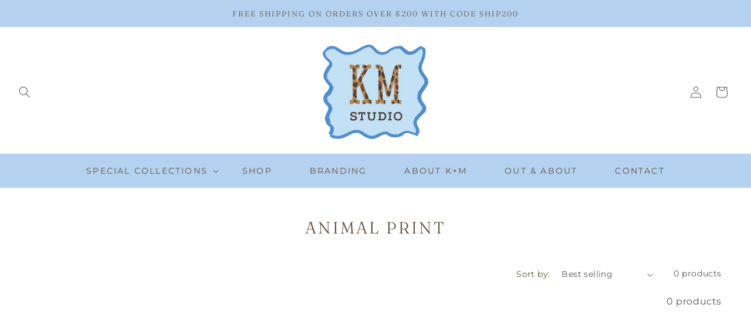

--- FILE ---
content_type: text/css
request_url: https://kmstudiowp.com/cdn/shop/t/5/assets/component-product-grid.css?v=64410364361831723351643909326
body_size: -707
content:
.product-grid .grid__item {
  padding-bottom: 2rem;
}

.product-grid.negative-margin {
  margin-bottom: ;
      margin-top: 3rem;
}

@media screen and (min-width: 750px) {
  .product-grid .grid__item {
    padding-bottom: 5rem;
  }

  .product-grid.negative-margin {
    margin-bottom: 0;
    margin-top: 6rem;
  }

  .product-grid.negative-margin--small {
    margin-bottom: -1rem;
  }
}



--- FILE ---
content_type: text/css
request_url: https://kmstudiowp.com/cdn/shop/t/5/assets/component-list-menu.css?v=99526320134431372881643909319
body_size: -576
content:
.list-menu--right {
  right: 0;
}

.list-menu--disclosure {
  position: absolute;
  min-width: 100%;
  width: 27rem;
  border: 0px solid rgba(var(--color-link),var(--alpha-link));
      background-color: var(--gradient-base-background-2);
    text-align: center;
}

.list-menu--disclosure:focus {
  outline: none;
}

.list-menu__item--active {
  text-decoration: ;
  text-underline-offset: 0.3rem;
}

.list-menu--disclosure.localization-selector {
  max-height: 18rem;
  overflow: auto;
  width: 10rem;
  padding: 0.5rem;
}




--- FILE ---
content_type: text/css
request_url: https://kmstudiowp.com/cdn/shop/t/5/assets/component-newsletter.css?v=163662584999705222181643909323
body_size: -402
content:
.newsletter-form{display:flex;flex-direction:column;justify-content:center;align-items:center;width:100%;position:relative}@media screen and (min-width: 750px){.newsletter-form{flex-direction:row;align-items:flex-start;margin:0 auto;max-width:150rem}}.newsletter-form__field-wrapper{width:100%}.newsletter-form__field-wrapper .field__input{padding-right:5rem;background-color:#fff;border:2px solid rgb(var(--color-base-accent-2))}.newsletter-form__message{justify-content:center;margin-bottom:0}.newsletter-form__message--success{margin-top:2rem}@media screen and (min-width: 750px){.newsletter-form__message{justify-content:flex-start}.newsletter-form__message--success{position:absolute;left:0;bottom:-65%}}.newsletter-form__button{width:10rem;margin:0;background-color:rgb(var(--color-base-accent-2))}.newsletter-form__button .icon{width:1.5rem;color:#fff}.newsletter-form__button:hover{background-color:var(--gradient-base-accent-1)}
/*# sourceMappingURL=/cdn/shop/t/5/assets/component-newsletter.css.map?v=163662584999705222181643909323 */


--- FILE ---
content_type: text/javascript
request_url: https://kmstudiowp.com/cdn/shop/t/5/assets/globo.options.data.min.js?v=103890173017187796111667642621
body_size: -323
content:
GPOConfigs.options[83689] = {"elements":[{"id":"text-1","type":"text","label":"Two-Letter Monogram","label_on_cart":"monogram-2","addon_product":{"product_id":null,"product_handle":null,"variant_id":null,"variant_title":null},"required":true,"hidden_label":false,"max":"2","placeholder":"","helptext":"","class_name":"","columnWidth":100}],"add-elements":null,"products":{"rule":{"manual":{"enable":true,"ids":[4340946632807,2098138775655,1451634720871,4488910340199,6647574134887,1451639144551,2098201296999,2098248122471]},"automate":{"enable":false,"operator":"and","conditions":[{"select":"TITLE","where":"EQUALS","value":null}]},"all":{"enable":false}}},"status":0}
GPOConfigs.options[83690] = {"elements":[{"id":"text-1","type":"text","label":"Three-Letter Monogram","label_on_cart":"monogram-3","addon_product":{"product_id":null,"product_handle":null,"variant_id":null,"variant_title":null},"required":true,"hidden_label":false,"max":"3","placeholder":"","helptext":"","class_name":"","columnWidth":100}],"add-elements":null,"products":{"rule":{"manual":{"enable":true,"ids":[4340950532199,6647035428967,2096196845671]},"automate":{"enable":false,"operator":"and","conditions":[{"select":"TITLE","where":"EQUALS","value":null}]},"all":{"enable":false}}},"status":0}
